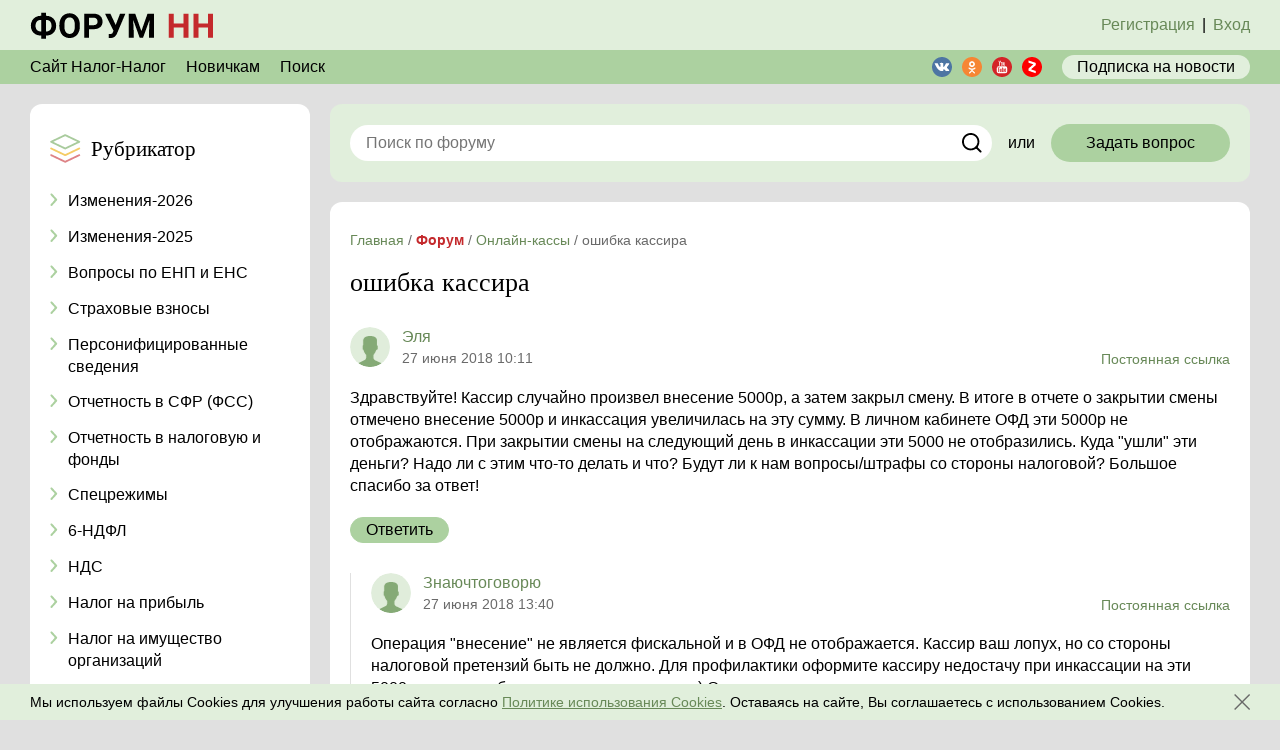

--- FILE ---
content_type: text/html; charset=UTF-8
request_url: https://nalog-nalog.ru/forum/onlajn-kassy/oshibka-kassira/
body_size: 8062
content:
<!DOCTYPE html>
<html lang="ru">
<head>
    <meta charset="utf-8">
<meta http-equiv="x-ua-compatible" content="ie=edge">
<title>ошибка кассира - Онлайн-кассы - Форум - nalog-nalog.ru</title>
<meta name="description" content="ошибка кассира">
<meta name="keywords" content="">
<link rel="canonical" href="https://nalog-nalog.ru/forum/onlajn-kassy/oshibka-kassira/"/>
<meta property="og:title" content="ошибка кассира - Онлайн-кассы" />
<meta property="og:description" content="ошибка кассира" />

<meta name="twitter:title" content="ошибка кассира - Онлайн-кассы" />
<meta name="twitter:description" content="ошибка кассира" />

<meta name="viewport" content="width=device-width, initial-scale=1, shrink-to-fit=no">
<meta name="csrf-token" content="XKugGwqIidjKBi1qY8jslS2JtKjmBMiVDJS58DhP">
<meta name="user-status" content="unauthorized">

<link href="/css/forum/app.css?id=793d0053f1ae7fdb6c6a" rel="stylesheet">
<link rel="icon" href="/favicon.ico" type="image/x-icon">
<link rel="shortcut icon" href="/favicon.ico" type="image/x-icon">
<link rel="icon" href="/favicon.svg" sizes="any" type="image/svg+xml">

<link rel="apple-touch-icon" sizes="180x180" href="/apple-touch-icon.png">
<link rel="icon" type="image/png" sizes="32x32" href="/favicon-32x32.png">
<link rel="icon" type="image/png" sizes="16x16" href="/favicon-16x16.png">
<link rel="manifest" href="/site.webmanifest">
<link rel="mask-icon" href="/safari-pinned-tab.svg" color="#acd1a0">
<meta name="msapplication-TileColor" content="#f3f3f3">
<meta name="theme-color" content="#ffffff">

</head>
<body class="body">
    <header class="header">
    <div class="top">
        <div class="center-block">
            <div class="top_wrapper">
                <div class="top_left">
                                            <a class="logo" href="https://nalog-nalog.ru/forum/"></a>
                                    </div>
                                    <!--для неавторизованного-->
                    <div class="top_right top_right_noauth">
                        <a href="/register/?redirectTo=/forum/" class="top_right_link show_register_popup">Регистрация</a><span class="top_right_span">|</span><a href="/login/?redirectTo=/forum/" class="top_right_link check_auth">Вход</a>
                    </div>
                    <!--/для неавторизованного-->
                            </div>
        </div>
    </div>
    <div class="header-main">
        <div class="center-block">
            <div class="header-main_wrapper">
                <!--desktop-->
                <div class="header-main_menu">
                    <a href="https://nalog-nalog.ru/" class="header-main_menu_item" target="_blank">Сайт Налог-Налог</a>
                    <a href="/forum/novichkam/novichkam/" class="header-main_menu_item">Новичкам</a>
                    <a href="https://nalog-nalog.ru/forum/search/" class="header-main_menu_item">Поиск</a>
                </div>
                <!--mob tab-->
                <div class="header-main_menu-mob header-main_menu-mob-js">
                    <svg class="header-main_menu-mob_svg"><use xlink:href="/images/forum/icons.svg#menu-mob"></use></svg>
                    <div class="header-main_menu-mob_submenu">
                        <a href="https://nalog-nalog.ru/" class="header-main_menu-mob_submenu_item" target="_blank"><span>Сайт Налог-Налог</span></a>
                        <a href="/forum/novichkam/novichkam/" class="header-main_menu-mob_submenu_item">Новичкам</a>
                        <a href="https://nalog-nalog.ru/forum/search/" class="header-main_menu-mob_submenu_item">Поиск</a>
                    </div>
                </div>

                <div class="header-main_right">
                    <div class=" share-block-sm ">
            <a href="https://vk.com/nalognalogru" class="share-block_item share-block-sm_item" target="_blank">
            <svg class="share-block_item_svg share-block_item_vk"><use xlink:href="/images/forum/icons.svg#vk"></use></svg>
        </a>
            <a href="https://ok.ru/nalognalogru" class="share-block_item share-block-sm_item" target="_blank">
            <svg class="share-block_item_svg share-block_item_ok"><use xlink:href="/images/forum/icons.svg#ok"></use></svg>
        </a>
            <a href="https://www.youtube.com/channel/UCPE9ZpGWcJjSs9jpC4AKpAQ" class="share-block_item share-block-sm_item" target="_blank">
            <svg class="share-block_item_svg share-block_item_yt"><use xlink:href="/images/forum/icons.svg#yt"></use></svg>
        </a>
            <a href="https://zen.yandex.ru/nalognalog" class="share-block_item share-block-sm_item" target="_blank">
            <svg class="share-block_item_svg share-block_item_yz"><use xlink:href="/images/forum/icons.svg#yz"></use></svg>
        </a>
    </div>
                    <a href="https://nalog-nalog.ru/podpiska/" class="header-main_subscribe">
                        Подписка<span class="header-main_subscribe_text">&nbspна новости</span>
                    </a>
                </div>
            </div>
        </div>
    </div>
</header>    <div class="center-block">
        
    </div>

    <div class="center-block">
        <!--мобильный рубрикатор-->
<div class="rubricator rubricator-mob wbox mobile-only rubricator-mob-js ">
    <div class="rubricator_header rubricator_header-js">
        <div class="rubricator_header_wrapper">
            <div class="rubricator_header_icon"></div>
            <div class="rubricator_header_text">
                Рубрикатор
            </div>
        </div>
        <div class="rubricator_header_icon-arr">
            <svg class="rubricator_header_svg"><use xlink:href="/images/forum/icons.svg#rubricator_arr"></use></svg>
        </div>

    </div>
    <div class="rubricator-mob_content">
        <div class="rubricator_list">

                            <a href="https://nalog-nalog.ru/forum/izmeneniya-2026/" class="rubricator_item">
                    <span class="rubricator_item_icon">
                        <svg class="rubricator_item_icon_svg"><use xlink:href="/images/forum/icons.svg#rubricator_arr"></use></svg>
                    </span>
                    <span class="rubricator_item_text">
                        Изменения-2026
                    </span>
                </a>
                            <a href="https://nalog-nalog.ru/forum/izmeneniya-2025/" class="rubricator_item">
                    <span class="rubricator_item_icon">
                        <svg class="rubricator_item_icon_svg"><use xlink:href="/images/forum/icons.svg#rubricator_arr"></use></svg>
                    </span>
                    <span class="rubricator_item_text">
                        Изменения-2025
                    </span>
                </a>
                            <a href="https://nalog-nalog.ru/forum/usn/" class="rubricator_item">
                    <span class="rubricator_item_icon">
                        <svg class="rubricator_item_icon_svg"><use xlink:href="/images/forum/icons.svg#rubricator_arr"></use></svg>
                    </span>
                    <span class="rubricator_item_text">
                        Вопросы по ЕНП и ЕНС
                    </span>
                </a>
                            <a href="https://nalog-nalog.ru/forum/strahovye-vznosy/" class="rubricator_item">
                    <span class="rubricator_item_icon">
                        <svg class="rubricator_item_icon_svg"><use xlink:href="/images/forum/icons.svg#rubricator_arr"></use></svg>
                    </span>
                    <span class="rubricator_item_text">
                        Страховые взносы
                    </span>
                </a>
                            <a href="https://nalog-nalog.ru/forum/forma-szv-m/" class="rubricator_item">
                    <span class="rubricator_item_icon">
                        <svg class="rubricator_item_icon_svg"><use xlink:href="/images/forum/icons.svg#rubricator_arr"></use></svg>
                    </span>
                    <span class="rubricator_item_text">
                        Персонифицированные сведения
                    </span>
                </a>
                            <a href="https://nalog-nalog.ru/forum/otchetnost-v-fss/" class="rubricator_item">
                    <span class="rubricator_item_icon">
                        <svg class="rubricator_item_icon_svg"><use xlink:href="/images/forum/icons.svg#rubricator_arr"></use></svg>
                    </span>
                    <span class="rubricator_item_text">
                        Отчетность в СФР (ФСС)
                    </span>
                </a>
                            <a href="https://nalog-nalog.ru/forum/obyazatelnaya-periodicheskaya-otchetnost/" class="rubricator_item">
                    <span class="rubricator_item_icon">
                        <svg class="rubricator_item_icon_svg"><use xlink:href="/images/forum/icons.svg#rubricator_arr"></use></svg>
                    </span>
                    <span class="rubricator_item_text">
                        Отчетность в налоговую и фонды
                    </span>
                </a>
                            <a href="https://nalog-nalog.ru/forum/envd/" class="rubricator_item">
                    <span class="rubricator_item_icon">
                        <svg class="rubricator_item_icon_svg"><use xlink:href="/images/forum/icons.svg#rubricator_arr"></use></svg>
                    </span>
                    <span class="rubricator_item_text">
                        Спецрежимы
                    </span>
                </a>
                            <a href="https://nalog-nalog.ru/forum/6-ndfl/" class="rubricator_item">
                    <span class="rubricator_item_icon">
                        <svg class="rubricator_item_icon_svg"><use xlink:href="/images/forum/icons.svg#rubricator_arr"></use></svg>
                    </span>
                    <span class="rubricator_item_text">
                        6-НДФЛ
                    </span>
                </a>
                            <a href="https://nalog-nalog.ru/forum/nds/" class="rubricator_item">
                    <span class="rubricator_item_icon">
                        <svg class="rubricator_item_icon_svg"><use xlink:href="/images/forum/icons.svg#rubricator_arr"></use></svg>
                    </span>
                    <span class="rubricator_item_text">
                        НДС
                    </span>
                </a>
                            <a href="https://nalog-nalog.ru/forum/nalog-na-pribyl/" class="rubricator_item">
                    <span class="rubricator_item_icon">
                        <svg class="rubricator_item_icon_svg"><use xlink:href="/images/forum/icons.svg#rubricator_arr"></use></svg>
                    </span>
                    <span class="rubricator_item_text">
                        Налог на прибыль
                    </span>
                </a>
                            <a href="https://nalog-nalog.ru/forum/nalog-na-imuwestvo-organizacij/" class="rubricator_item">
                    <span class="rubricator_item_icon">
                        <svg class="rubricator_item_icon_svg"><use xlink:href="/images/forum/icons.svg#rubricator_arr"></use></svg>
                    </span>
                    <span class="rubricator_item_text">
                        Налог на имущество организаций
                    </span>
                </a>
                            <a href="https://nalog-nalog.ru/forum/3-ndfl/" class="rubricator_item">
                    <span class="rubricator_item_icon">
                        <svg class="rubricator_item_icon_svg"><use xlink:href="/images/forum/icons.svg#rubricator_arr"></use></svg>
                    </span>
                    <span class="rubricator_item_text">
                        3-НДФЛ
                    </span>
                </a>
                            <a href="https://nalog-nalog.ru/forum/2-ndfl/" class="rubricator_item">
                    <span class="rubricator_item_icon">
                        <svg class="rubricator_item_icon_svg"><use xlink:href="/images/forum/icons.svg#rubricator_arr"></use></svg>
                    </span>
                    <span class="rubricator_item_text">
                        2-НДФЛ
                    </span>
                </a>
                            <a href="https://nalog-nalog.ru/forum/drugie-voprosy-po-uchetu-i-nalogam/" class="rubricator_item">
                    <span class="rubricator_item_icon">
                        <svg class="rubricator_item_icon_svg"><use xlink:href="/images/forum/icons.svg#rubricator_arr"></use></svg>
                    </span>
                    <span class="rubricator_item_text">
                        Другие вопросы по учету и налогам
                    </span>
                </a>
                            <a href="https://nalog-nalog.ru/forum/nalogovye-proverki/" class="rubricator_item">
                    <span class="rubricator_item_icon">
                        <svg class="rubricator_item_icon_svg"><use xlink:href="/images/forum/icons.svg#rubricator_arr"></use></svg>
                    </span>
                    <span class="rubricator_item_text">
                        Налоговые проверки 
                    </span>
                </a>
                            <a href="https://nalog-nalog.ru/forum/otchety-v-statistiku/" class="rubricator_item">
                    <span class="rubricator_item_icon">
                        <svg class="rubricator_item_icon_svg"><use xlink:href="/images/forum/icons.svg#rubricator_arr"></use></svg>
                    </span>
                    <span class="rubricator_item_text">
                        Отчеты в статистику
                    </span>
                </a>
                            <a href="https://nalog-nalog.ru/forum/onlajn-kassy/" class="rubricator_item active">
                    <span class="rubricator_item_icon">
                        <svg class="rubricator_item_icon_svg"><use xlink:href="/images/forum/icons.svg#rubricator_arr"></use></svg>
                    </span>
                    <span class="rubricator_item_text">
                        Онлайн-кассы
                    </span>
                </a>
                            <a href="https://nalog-nalog.ru/forum/otpusk/" class="rubricator_item">
                    <span class="rubricator_item_icon">
                        <svg class="rubricator_item_icon_svg"><use xlink:href="/images/forum/icons.svg#rubricator_arr"></use></svg>
                    </span>
                    <span class="rubricator_item_text">
                        Отпуск
                    </span>
                </a>
                            <a href="https://nalog-nalog.ru/forum/zarplata-i-kadry/" class="rubricator_item">
                    <span class="rubricator_item_icon">
                        <svg class="rubricator_item_icon_svg"><use xlink:href="/images/forum/icons.svg#rubricator_arr"></use></svg>
                    </span>
                    <span class="rubricator_item_text">
                        Зарплата и кадры
                    </span>
                </a>
                            <a href="https://nalog-nalog.ru/forum/buhuchet-dlya-chajnikov/" class="rubricator_item">
                    <span class="rubricator_item_icon">
                        <svg class="rubricator_item_icon_svg"><use xlink:href="/images/forum/icons.svg#rubricator_arr"></use></svg>
                    </span>
                    <span class="rubricator_item_text">
                        Вопросы бухучета
                    </span>
                </a>
                            <a href="https://nalog-nalog.ru/forum/buhgalterskoe-po/" class="rubricator_item">
                    <span class="rubricator_item_icon">
                        <svg class="rubricator_item_icon_svg"><use xlink:href="/images/forum/icons.svg#rubricator_arr"></use></svg>
                    </span>
                    <span class="rubricator_item_text">
                        Бухгалтерское ПО
                    </span>
                </a>
                            <a href="https://nalog-nalog.ru/forum/dlya-ip/" class="rubricator_item">
                    <span class="rubricator_item_icon">
                        <svg class="rubricator_item_icon_svg"><use xlink:href="/images/forum/icons.svg#rubricator_arr"></use></svg>
                    </span>
                    <span class="rubricator_item_text">
                        Для ИП
                    </span>
                </a>
                            <a href="https://nalog-nalog.ru/forum/dlya-fizicheskih-lic/" class="rubricator_item">
                    <span class="rubricator_item_icon">
                        <svg class="rubricator_item_icon_svg"><use xlink:href="/images/forum/icons.svg#rubricator_arr"></use></svg>
                    </span>
                    <span class="rubricator_item_text">
                        Для физических лиц
                    </span>
                </a>
                            <a href="https://nalog-nalog.ru/forum/yuridicheskie-voprosy/" class="rubricator_item">
                    <span class="rubricator_item_icon">
                        <svg class="rubricator_item_icon_svg"><use xlink:href="/images/forum/icons.svg#rubricator_arr"></use></svg>
                    </span>
                    <span class="rubricator_item_text">
                        Юридические вопросы
                    </span>
                </a>
                            <a href="https://nalog-nalog.ru/forum/v-svobodnuyu-minutku/" class="rubricator_item">
                    <span class="rubricator_item_icon">
                        <svg class="rubricator_item_icon_svg"><use xlink:href="/images/forum/icons.svg#rubricator_arr"></use></svg>
                    </span>
                    <span class="rubricator_item_text">
                        В свободную минутку
                    </span>
                </a>
                            <a href="https://nalog-nalog.ru/forum/chastnye-ob-yavleniya/" class="rubricator_item">
                    <span class="rubricator_item_icon">
                        <svg class="rubricator_item_icon_svg"><use xlink:href="/images/forum/icons.svg#rubricator_arr"></use></svg>
                    </span>
                    <span class="rubricator_item_text">
                        Частные объявления
                    </span>
                </a>
                    </div>
        <a href="#" class="button rubricator-mob-button-js">
            Свернуть список рубрик
        </a>
    </div>
</div>
        <div class="main">
            <aside class="left">
                <div class="rubricator wbox desktop-only tablet-only">
    <div class="rubricator_header">
        <div class="rubricator_header_icon"></div>
        <div class="rubricator_header_text">
            Рубрикатор
        </div>
    </div>
    <div class="rubricator_list rubricator_list_desk rubricator_list-js open">
                    <a href="https://nalog-nalog.ru/forum/izmeneniya-2026/" class="rubricator_item">
                <span class="rubricator_item_icon">
                    <svg class="rubricator_item_icon_svg"><use xlink:href="/images/forum/icons.svg#rubricator_arr"></use></svg>
                </span>
                <span class="rubricator_item_text">
                    Изменения-2026
                </span>
            </a>
                    <a href="https://nalog-nalog.ru/forum/izmeneniya-2025/" class="rubricator_item">
                <span class="rubricator_item_icon">
                    <svg class="rubricator_item_icon_svg"><use xlink:href="/images/forum/icons.svg#rubricator_arr"></use></svg>
                </span>
                <span class="rubricator_item_text">
                    Изменения-2025
                </span>
            </a>
                    <a href="https://nalog-nalog.ru/forum/usn/" class="rubricator_item">
                <span class="rubricator_item_icon">
                    <svg class="rubricator_item_icon_svg"><use xlink:href="/images/forum/icons.svg#rubricator_arr"></use></svg>
                </span>
                <span class="rubricator_item_text">
                    Вопросы по ЕНП и ЕНС
                </span>
            </a>
                    <a href="https://nalog-nalog.ru/forum/strahovye-vznosy/" class="rubricator_item">
                <span class="rubricator_item_icon">
                    <svg class="rubricator_item_icon_svg"><use xlink:href="/images/forum/icons.svg#rubricator_arr"></use></svg>
                </span>
                <span class="rubricator_item_text">
                    Страховые взносы
                </span>
            </a>
                    <a href="https://nalog-nalog.ru/forum/forma-szv-m/" class="rubricator_item">
                <span class="rubricator_item_icon">
                    <svg class="rubricator_item_icon_svg"><use xlink:href="/images/forum/icons.svg#rubricator_arr"></use></svg>
                </span>
                <span class="rubricator_item_text">
                    Персонифицированные сведения
                </span>
            </a>
                    <a href="https://nalog-nalog.ru/forum/otchetnost-v-fss/" class="rubricator_item">
                <span class="rubricator_item_icon">
                    <svg class="rubricator_item_icon_svg"><use xlink:href="/images/forum/icons.svg#rubricator_arr"></use></svg>
                </span>
                <span class="rubricator_item_text">
                    Отчетность в СФР (ФСС)
                </span>
            </a>
                    <a href="https://nalog-nalog.ru/forum/obyazatelnaya-periodicheskaya-otchetnost/" class="rubricator_item">
                <span class="rubricator_item_icon">
                    <svg class="rubricator_item_icon_svg"><use xlink:href="/images/forum/icons.svg#rubricator_arr"></use></svg>
                </span>
                <span class="rubricator_item_text">
                    Отчетность в налоговую и фонды
                </span>
            </a>
                    <a href="https://nalog-nalog.ru/forum/envd/" class="rubricator_item">
                <span class="rubricator_item_icon">
                    <svg class="rubricator_item_icon_svg"><use xlink:href="/images/forum/icons.svg#rubricator_arr"></use></svg>
                </span>
                <span class="rubricator_item_text">
                    Спецрежимы
                </span>
            </a>
                    <a href="https://nalog-nalog.ru/forum/6-ndfl/" class="rubricator_item">
                <span class="rubricator_item_icon">
                    <svg class="rubricator_item_icon_svg"><use xlink:href="/images/forum/icons.svg#rubricator_arr"></use></svg>
                </span>
                <span class="rubricator_item_text">
                    6-НДФЛ
                </span>
            </a>
                    <a href="https://nalog-nalog.ru/forum/nds/" class="rubricator_item">
                <span class="rubricator_item_icon">
                    <svg class="rubricator_item_icon_svg"><use xlink:href="/images/forum/icons.svg#rubricator_arr"></use></svg>
                </span>
                <span class="rubricator_item_text">
                    НДС
                </span>
            </a>
                    <a href="https://nalog-nalog.ru/forum/nalog-na-pribyl/" class="rubricator_item">
                <span class="rubricator_item_icon">
                    <svg class="rubricator_item_icon_svg"><use xlink:href="/images/forum/icons.svg#rubricator_arr"></use></svg>
                </span>
                <span class="rubricator_item_text">
                    Налог на прибыль
                </span>
            </a>
                    <a href="https://nalog-nalog.ru/forum/nalog-na-imuwestvo-organizacij/" class="rubricator_item">
                <span class="rubricator_item_icon">
                    <svg class="rubricator_item_icon_svg"><use xlink:href="/images/forum/icons.svg#rubricator_arr"></use></svg>
                </span>
                <span class="rubricator_item_text">
                    Налог на имущество организаций
                </span>
            </a>
                    <a href="https://nalog-nalog.ru/forum/3-ndfl/" class="rubricator_item">
                <span class="rubricator_item_icon">
                    <svg class="rubricator_item_icon_svg"><use xlink:href="/images/forum/icons.svg#rubricator_arr"></use></svg>
                </span>
                <span class="rubricator_item_text">
                    3-НДФЛ
                </span>
            </a>
                    <a href="https://nalog-nalog.ru/forum/2-ndfl/" class="rubricator_item">
                <span class="rubricator_item_icon">
                    <svg class="rubricator_item_icon_svg"><use xlink:href="/images/forum/icons.svg#rubricator_arr"></use></svg>
                </span>
                <span class="rubricator_item_text">
                    2-НДФЛ
                </span>
            </a>
                    <a href="https://nalog-nalog.ru/forum/drugie-voprosy-po-uchetu-i-nalogam/" class="rubricator_item">
                <span class="rubricator_item_icon">
                    <svg class="rubricator_item_icon_svg"><use xlink:href="/images/forum/icons.svg#rubricator_arr"></use></svg>
                </span>
                <span class="rubricator_item_text">
                    Другие вопросы по учету и налогам
                </span>
            </a>
                    <a href="https://nalog-nalog.ru/forum/nalogovye-proverki/" class="rubricator_item">
                <span class="rubricator_item_icon">
                    <svg class="rubricator_item_icon_svg"><use xlink:href="/images/forum/icons.svg#rubricator_arr"></use></svg>
                </span>
                <span class="rubricator_item_text">
                    Налоговые проверки 
                </span>
            </a>
                    <a href="https://nalog-nalog.ru/forum/otchety-v-statistiku/" class="rubricator_item">
                <span class="rubricator_item_icon">
                    <svg class="rubricator_item_icon_svg"><use xlink:href="/images/forum/icons.svg#rubricator_arr"></use></svg>
                </span>
                <span class="rubricator_item_text">
                    Отчеты в статистику
                </span>
            </a>
                    <a href="https://nalog-nalog.ru/forum/onlajn-kassy/" class="rubricator_item active">
                <span class="rubricator_item_icon">
                    <svg class="rubricator_item_icon_svg"><use xlink:href="/images/forum/icons.svg#rubricator_arr"></use></svg>
                </span>
                <span class="rubricator_item_text">
                    Онлайн-кассы
                </span>
            </a>
                    <a href="https://nalog-nalog.ru/forum/otpusk/" class="rubricator_item">
                <span class="rubricator_item_icon">
                    <svg class="rubricator_item_icon_svg"><use xlink:href="/images/forum/icons.svg#rubricator_arr"></use></svg>
                </span>
                <span class="rubricator_item_text">
                    Отпуск
                </span>
            </a>
                    <a href="https://nalog-nalog.ru/forum/zarplata-i-kadry/" class="rubricator_item">
                <span class="rubricator_item_icon">
                    <svg class="rubricator_item_icon_svg"><use xlink:href="/images/forum/icons.svg#rubricator_arr"></use></svg>
                </span>
                <span class="rubricator_item_text">
                    Зарплата и кадры
                </span>
            </a>
                    <a href="https://nalog-nalog.ru/forum/buhuchet-dlya-chajnikov/" class="rubricator_item">
                <span class="rubricator_item_icon">
                    <svg class="rubricator_item_icon_svg"><use xlink:href="/images/forum/icons.svg#rubricator_arr"></use></svg>
                </span>
                <span class="rubricator_item_text">
                    Вопросы бухучета
                </span>
            </a>
                    <a href="https://nalog-nalog.ru/forum/buhgalterskoe-po/" class="rubricator_item">
                <span class="rubricator_item_icon">
                    <svg class="rubricator_item_icon_svg"><use xlink:href="/images/forum/icons.svg#rubricator_arr"></use></svg>
                </span>
                <span class="rubricator_item_text">
                    Бухгалтерское ПО
                </span>
            </a>
                    <a href="https://nalog-nalog.ru/forum/dlya-ip/" class="rubricator_item">
                <span class="rubricator_item_icon">
                    <svg class="rubricator_item_icon_svg"><use xlink:href="/images/forum/icons.svg#rubricator_arr"></use></svg>
                </span>
                <span class="rubricator_item_text">
                    Для ИП
                </span>
            </a>
                    <a href="https://nalog-nalog.ru/forum/dlya-fizicheskih-lic/" class="rubricator_item">
                <span class="rubricator_item_icon">
                    <svg class="rubricator_item_icon_svg"><use xlink:href="/images/forum/icons.svg#rubricator_arr"></use></svg>
                </span>
                <span class="rubricator_item_text">
                    Для физических лиц
                </span>
            </a>
                    <a href="https://nalog-nalog.ru/forum/yuridicheskie-voprosy/" class="rubricator_item">
                <span class="rubricator_item_icon">
                    <svg class="rubricator_item_icon_svg"><use xlink:href="/images/forum/icons.svg#rubricator_arr"></use></svg>
                </span>
                <span class="rubricator_item_text">
                    Юридические вопросы
                </span>
            </a>
                    <a href="https://nalog-nalog.ru/forum/v-svobodnuyu-minutku/" class="rubricator_item">
                <span class="rubricator_item_icon">
                    <svg class="rubricator_item_icon_svg"><use xlink:href="/images/forum/icons.svg#rubricator_arr"></use></svg>
                </span>
                <span class="rubricator_item_text">
                    В свободную минутку
                </span>
            </a>
                    <a href="https://nalog-nalog.ru/forum/chastnye-ob-yavleniya/" class="rubricator_item">
                <span class="rubricator_item_icon">
                    <svg class="rubricator_item_icon_svg"><use xlink:href="/images/forum/icons.svg#rubricator_arr"></use></svg>
                </span>
                <span class="rubricator_item_text">
                    Частные объявления
                </span>
            </a>
            </div>
    <a href="#" class="button rubricator_bottom-button rubricator_list_button-js">
        Свернуть список рубрик
    </a>
</div>
                                    
                            </aside>
            <div class="main-content">
                                                    <!--search-->
<div class="search-long ">
    <form class="search-long_form" action="https://nalog-nalog.ru/forum/search/">
        <input type="text" class="input input_white search-long_input" placeholder="Поиск по форуму" name="search_string">
        <a class="search_button send_form_button" href="#">
            <svg class="search_svg"><use xlink:href="/images/forum/icons.svg#search2"></use></svg>
        </a>
    </form>
    <div class="search-long_text">
        или
    </div>
    <a href="https://nalog-nalog.ru/forum/topics/create/" class="button search-long_button check_auth">
        Задать вопрос
    </a>
</div>

    <div class="wbox">
        <ul class="breadcrumbs" itemscope="itemscope" itemtype="http://schema.org/BreadcrumbList">
                                    <li itemprop="itemListElement" itemscope itemtype="https://schema.org/ListItem">
                    <a href="https://nalog-nalog.ru/" class="breadcrumbs_link" itemprop="item"><span itemprop="name">Главная</span></a> /
                    <meta itemprop="position" content="1" />
                </li>
                                                <li itemprop="itemListElement" itemscope itemtype="https://schema.org/ListItem">
                    <a href="https://nalog-nalog.ru/forum/" class="breadcrumbs_link breadcrumbs_link_forum" itemprop="item"><span itemprop="name">Форум</span></a> /
                    <meta itemprop="position" content="2" />
                </li>
                                                <li itemprop="itemListElement" itemscope itemtype="https://schema.org/ListItem">
                    <a href="https://nalog-nalog.ru/forum/onlajn-kassy/" class="breadcrumbs_link" itemprop="item"><span itemprop="name">Онлайн-кассы</span></a> /
                    <meta itemprop="position" content="3" />
                </li>
                                                <li>
                    <span>
                        <span>ошибка кассира</span>
                    </span>
                </li>
                        </ul>

        <h1 class="question_pageHeader">ошибка кассира</h1>
        <div class="question">
                                        <div class="question-list">
   <div class="question-list_wrapper">
                  <div class="question-list_item">
    <div class="question-list_item_top">
        <div class="question-list_item_top_left">
            <span class="m-user" id="answer-4956">
               <span class="m-user_avatar_block">
                   <span class="m-user_avatar">
                   </span>
               </span>
                <span class="m-user_descr">
                                           <span class="m-user_name">
                           Эля
                       </span>
                                       <span class="m-user_info">
                                              <span class="m-user_date">
                           27 июня 2018 10:11
                       </span>
                   </span>
               </span>
            </span>
        </div>
        <a href="https://nalog-nalog.ru/forum/answers/4956/" class="question-list_item_link">Постоянная ссылка</a>
        <a href="https://nalog-nalog.ru/forum/answers/4956/" class="question-list_item_link_mob">#</a>
    </div>
    <div class="question-list_item_content">
        <div class="question-list_item_text text-content">
            Здравствуйте! Кассир случайно произвел внесение 5000р, а затем закрыл смену. В итоге в отчете о закрытии смены  отмечено внесение 5000р и инкассация увеличилась на эту сумму. В личном кабинете ОФД эти 5000р не отображаются.   При закрытии смены на следующий день в инкассации эти 5000 не отобразились. Куда "ушли" эти деньги? Надо ли с этим что-то делать и что? Будут ли к нам вопросы/штрафы со стороны налоговой? Большое спасибо за ответ!
        </div>
                <div class="question-list_item_bottom">
            <div class="question-list_item_bottom_left">
                <a href="#" class="sm-button" data-answer-id="4956" data-answer-action="reply">
                    Ответить
                </a>
            </div>
            
        </div>
        <div class="question-list_item_answer">
                            <div class="question-list_item">
    <div class="question-list_item_top">
        <div class="question-list_item_top_left">
            <span class="m-user" id="answer-22218">
               <span class="m-user_avatar_block">
                   <span class="m-user_avatar">
                   </span>
               </span>
                <span class="m-user_descr">
                                           <span class="m-user_name">
                           Знаючтоговорю
                       </span>
                                       <span class="m-user_info">
                                              <span class="m-user_date">
                           27 июня 2018 13:40
                       </span>
                   </span>
               </span>
            </span>
        </div>
        <a href="https://nalog-nalog.ru/forum/answers/4956/#answer-22218" class="question-list_item_link">Постоянная ссылка</a>
        <a href="https://nalog-nalog.ru/forum/answers/4956/#answer-22218" class="question-list_item_link_mob">#</a>
    </div>
    <div class="question-list_item_content">
        <div class="question-list_item_text text-content">
            Операция "внесение" не является фискальной и в ОФД не отображается. Кассир ваш лопух, но со стороны налоговой претензий быть не должно. Для профилактики оформите кассиру недостачу при инкассации на эти 5000, возьмите объяснительную и взыщите ) Очень хорошо тренирует внимание кассиров.
        </div>
                <div class="question-list_item_bottom">
            <div class="question-list_item_bottom_left">
                <a href="#" class="sm-button" data-answer-id="22218" data-answer-action="reply">
                    Ответить
                </a>
            </div>
            
        </div>
        <div class="question-list_item_answer">
                    </div>
    </div>
</div>                    </div>
    </div>
</div>                  <div class="question-list_item">
    <div class="question-list_item_top">
        <div class="question-list_item_top_left">
            <span class="m-user" id="answer-4961">
               <span class="m-user_avatar_block">
                   <span class="m-user_avatar">
                   </span>
               </span>
                <span class="m-user_descr">
                                           <span class="m-user_name">
                           miairin
                       </span>
                                       <span class="m-user_info">
                                              <span class="m-user_date">
                           27 июня 2018 14:32
                       </span>
                   </span>
               </span>
            </span>
        </div>
        <a href="https://nalog-nalog.ru/forum/answers/4961/" class="question-list_item_link">Постоянная ссылка</a>
        <a href="https://nalog-nalog.ru/forum/answers/4961/" class="question-list_item_link_mob">#</a>
    </div>
    <div class="question-list_item_content">
        <div class="question-list_item_text text-content">
            Добрый день. У нас возникла следующая проблема. Отгружен товар покупателю 13 июня. Покупатель частично оплатил 22 июня наличными, на что бухгалтер пробил чек на онлайн-кассе. 27 июня обнаружили, что в чеке ошибочно не выделен НДС. Общая сумма чека верная, мы находимся на ОСН (опт, не розница). Подскажите, пожалуйста, как исправить сложившуюся ситуацию?
        </div>
                <div class="question-list_item_bottom">
            <div class="question-list_item_bottom_left">
                <a href="#" class="sm-button" data-answer-id="4961" data-answer-action="reply">
                    Ответить
                </a>
            </div>
            
        </div>
        <div class="question-list_item_answer">
                            <div class="question-list_item">
    <div class="question-list_item_top">
        <div class="question-list_item_top_left">
            <span class="m-user" id="answer-22256">
               <span class="m-user_avatar_block">
                   <span class="m-user_avatar">
                   </span>
               </span>
                <span class="m-user_descr">
                                           <span class="m-user_name">
                           Просто_бухгалтер
                       </span>
                                       <span class="m-user_info">
                                              <span class="m-user_date">
                           27 июня 2018 23:21
                       </span>
                   </span>
               </span>
            </span>
        </div>
        <a href="https://nalog-nalog.ru/forum/answers/4961/#answer-22256" class="question-list_item_link">Постоянная ссылка</a>
        <a href="https://nalog-nalog.ru/forum/answers/4961/#answer-22256" class="question-list_item_link_mob">#</a>
    </div>
    <div class="question-list_item_content">
        <div class="question-list_item_text text-content">
            Мои предположения, что следует пробить чек коррекции с выделенным НДС по ставкам, которые у Вас применяются.
        </div>
                <div class="question-list_item_bottom">
            <div class="question-list_item_bottom_left">
                <a href="#" class="sm-button" data-answer-id="22256" data-answer-action="reply">
                    Ответить
                </a>
            </div>
            
        </div>
        <div class="question-list_item_answer">
                    </div>
    </div>
</div>                    </div>
    </div>
</div>                  <div class="question-list_item">
    <div class="question-list_item_top">
        <div class="question-list_item_top_left">
            <span class="m-user" id="answer-4973">
               <span class="m-user_avatar_block">
                   <span class="m-user_avatar">
                   </span>
               </span>
                <span class="m-user_descr">
                                           <span class="m-user_name">
                           Просто_бухгалтер
                       </span>
                                       <span class="m-user_info">
                                              <span class="m-user_date">
                           27 июня 2018 23:26
                       </span>
                   </span>
               </span>
            </span>
        </div>
        <a href="https://nalog-nalog.ru/forum/answers/4973/" class="question-list_item_link">Постоянная ссылка</a>
        <a href="https://nalog-nalog.ru/forum/answers/4973/" class="question-list_item_link_mob">#</a>
    </div>
    <div class="question-list_item_content">
        <div class="question-list_item_text text-content">
            Да, добавлю:<br>
Чек коррекции создается строго на основании какого-либо поясняющего документа (служебной записки по факту недостачи, объяснительной и т.д.). Так как чек коррекции – это фискальный документ и к тому же бланк строгой отчетности, он обязательно будет передан в налоговую инспекцию, которая в свою очередь может запросить пояснения по факту создания корректировки.  Соответственно, Вам стоит хранить все документы на основании которых создаются подобные чеки. <br>
Важно! Для того, чтобы избежать штрафа, Вам необходимо сообщить в налоговую службу о проведении корректировки до того, как налоговая узнает об этом из других источников.
        </div>
                <div class="question-list_item_bottom">
            <div class="question-list_item_bottom_left">
                <a href="#" class="sm-button" data-answer-id="4973" data-answer-action="reply">
                    Ответить
                </a>
            </div>
            
        </div>
        <div class="question-list_item_answer">
                            <div class="question-list_item">
    <div class="question-list_item_top">
        <div class="question-list_item_top_left">
            <span class="m-user" id="answer-22265">
               <span class="m-user_avatar_block">
                   <span class="m-user_avatar">
                   </span>
               </span>
                <span class="m-user_descr">
                                           <span class="m-user_name">
                           miairin
                       </span>
                                       <span class="m-user_info">
                                              <span class="m-user_date">
                           28 июня 2018 09:26
                       </span>
                   </span>
               </span>
            </span>
        </div>
        <a href="https://nalog-nalog.ru/forum/answers/4973/#answer-22265" class="question-list_item_link">Постоянная ссылка</a>
        <a href="https://nalog-nalog.ru/forum/answers/4973/#answer-22265" class="question-list_item_link_mob">#</a>
    </div>
    <div class="question-list_item_content">
        <div class="question-list_item_text text-content">
            Чек коррекции задвоит полученную выручку, а она пробита верно, в полном объеме в первоначальном чеке
        </div>
                <div class="question-list_item_bottom">
            <div class="question-list_item_bottom_left">
                <a href="#" class="sm-button" data-answer-id="22265" data-answer-action="reply">
                    Ответить
                </a>
            </div>
            
        </div>
        <div class="question-list_item_answer">
                            <div class="question-list_item">
    <div class="question-list_item_top">
        <div class="question-list_item_top_left">
            <span class="m-user" id="answer-22284">
               <span class="m-user_avatar_block">
                   <span class="m-user_avatar">
                   </span>
               </span>
                <span class="m-user_descr">
                                           <span class="m-user_name">
                           Знаючтоговорю
                       </span>
                                       <span class="m-user_info">
                                              <span class="m-user_date">
                           28 июня 2018 15:07
                       </span>
                   </span>
               </span>
            </span>
        </div>
        <a href="https://nalog-nalog.ru/forum/answers/4973/#answer-22284" class="question-list_item_link">Постоянная ссылка</a>
        <a href="https://nalog-nalog.ru/forum/answers/4973/#answer-22284" class="question-list_item_link_mob">#</a>
    </div>
    <div class="question-list_item_content">
        <div class="question-list_item_text text-content">
            Верно мыслите. Коррекция нужна, если выручка не идет. Вам можно посоветовать сделать возврат по неправильному чеку и сразу пробить правильный с НДС.
        </div>
                <div class="question-list_item_bottom">
            <div class="question-list_item_bottom_left">
                <a href="#" class="sm-button" data-answer-id="22284" data-answer-action="reply">
                    Ответить
                </a>
            </div>
            
        </div>
        <div class="question-list_item_answer">
                            <div class="question-list_item">
    <div class="question-list_item_top">
        <div class="question-list_item_top_left">
            <span class="m-user" id="answer-22308">
               <span class="m-user_avatar_block">
                   <span class="m-user_avatar">
                   </span>
               </span>
                <span class="m-user_descr">
                                           <span class="m-user_name">
                           miairin
                       </span>
                                       <span class="m-user_info">
                                              <span class="m-user_date">
                           29 июня 2018 11:15
                       </span>
                   </span>
               </span>
            </span>
        </div>
        <a href="https://nalog-nalog.ru/forum/answers/4973/#answer-22308" class="question-list_item_link">Постоянная ссылка</a>
        <a href="https://nalog-nalog.ru/forum/answers/4973/#answer-22308" class="question-list_item_link_mob">#</a>
    </div>
    <div class="question-list_item_content">
        <div class="question-list_item_text text-content">
            Спасибо. Но возврат я должна сделать в тот день, когда будет нужная сумма в кассе?
        </div>
                <div class="question-list_item_bottom">
            <div class="question-list_item_bottom_left">
                <a href="#" class="sm-button" data-answer-id="22308" data-answer-action="reply">
                    Ответить
                </a>
            </div>
            
        </div>
        <div class="question-list_item_answer">
                    </div>
    </div>
</div>                    </div>
    </div>
</div>                    </div>
    </div>
</div>                    </div>
    </div>
</div>          </div>
</div>



<script id="answers-reply-form-template" type="text/html">
   <div class="question-list_answer-form">
      <form  action="" method="post" class="question-form" enctype="multipart/form-data">
    <input type="hidden" name="_token" value="XKugGwqIidjKBi1qY8jslS2JtKjmBMiVDJS58DhP">
    <div class="question-form_field">
        <textarea name="text" class="wysiwyg textarea question-form_field_element question-form_field_textarea" placeholder="Комментировать или задать вопрос в этой теме"></textarea>
    </div>
    <div class="question_filefield">
        <div class="question_attaches">
        </div>
        <div class="question_attaches_add">
            <div class="question_attaches_button sm-w-button fileuploader_button">Прикрепить файл</div>
            <a href="#" class="sm-button question_attaches_alert">!</a>
            <a href="#" class="sm-button question_attaches_info">?</a>
        </div>
    </div>
    <div class="checkbox question_checkbox">
        <label class="style-checkbox_label">
            <input class="style-checkbox" type="checkbox" checked="checked" name="email_answer" value="1">
            <div class="style-checkbox_decor"></div>
        </label>
        Получить e-mail уведомление об ответе
    </div>
    <div class="question-form_bottom">
        <a href="#" class="button">
            Опубликовать
        </a>
    </div>
    <input type="text" name="city" value="" class="c_main_field_data" />
</form>   </div>
</script>                    </div>

        <div class="question-list_other">
            Есть вопрос по другой теме? Можете создать <a href="https://nalog-nalog.ru/forum/topics/create/" class="question-list_other_link check_auth">Новое обсуждение</a>
        </div>
            </div>
            </div>
        </div>
    </div>

    <footer class="footer footer-js" itemscope="itemscope" itemtype="http://schema.org/WPFooter">
    <div class="footer-top">
        <div class="center-block">
            <div class="footer-top_wrapper">
                <div class="footer-top_info">
                    © 2014 - 2026. Nalog-Nalog.ru - бухгалтерские новости и статьи.
                    <div class="footer-top_info_phone">
                        +7 (495) 134-48-07
                    </div>
                </div>
                <div class="footer-top_widget-wrapper">
                    <div class="footer-top_widget">
                        <div class="share-block ">
            <a href="https://vk.com/nalognalogru" class="share-block_item" target="_blank">
            <svg class="share-block_item_svg share-block_item_vk"><use xlink:href="/images/forum/icons.svg#vk"></use></svg>
        </a>
            <a href="https://ok.ru/nalognalogru" class="share-block_item" target="_blank">
            <svg class="share-block_item_svg share-block_item_ok"><use xlink:href="/images/forum/icons.svg#ok"></use></svg>
        </a>
            <a href="https://www.youtube.com/channel/UCPE9ZpGWcJjSs9jpC4AKpAQ" class="share-block_item" target="_blank">
            <svg class="share-block_item_svg share-block_item_yt"><use xlink:href="/images/forum/icons.svg#yt"></use></svg>
        </a>
            <a href="https://zen.yandex.ru/nalognalog" class="share-block_item" target="_blank">
            <svg class="share-block_item_svg share-block_item_yz"><use xlink:href="/images/forum/icons.svg#yz"></use></svg>
        </a>
    </div>
                    </div>
                </div>
                <div class="footer-top_menu">
                    <a href="https://nalog-nalog.ru/p/o-proekte/" class="footer-top_menu_item">О проекте</a>
                    <a href="https://nalog-nalog.ru/forum/pismo-administracii/" class="footer-top_menu_item">Контакты</a>
                </div>
                <!--search-->
                <div class="header_search_block">
                    <form class="header_search_wrapper" action="https://nalog-nalog.ru/forum/search/">
                        <div class="header_search_input_wrapper">
                            <input type="text" class="header_search_input" name="search_string">
                        </div>
                        <button class="header_search_button_send">
                            <svg class="header_search_button_svg header_search_button_svg_open"><use xlink:href="/images/icons.svg?v=3#search"></use></svg>
                        </button>
                    </form>
                    <div class="header_search_button_close header_search_button_footer_close-js">
                        <svg class="header_search_button_svg header_search_button_svg"><use xlink:href="/images/icons.svg?v=3#close"></use></svg>
                    </div>
                </div>
                <div class="header_search">
                    <div class="header_search_button header_search_button_footer-js">
                        <svg class="header_search_button_svg"><use xlink:href="/images/icons.svg?v=3#search"></use></svg>
                        <div class="header_search_button_text">Поиск</div>
                    </div>
                </div>
                <!--menu-mob-->
            </div>
        </div>
    </div>
</footer>
<div class="up-button up-button_js"><svg class="icon-up"><use xlink:href="/images/forum/icons.svg#up"></use></svg></div>
    <!-- Scripts -->
<script src="/js/forum/app.js?id=c6659500fec55e155cae"></script>
<script src="/js/forum/tinymce/tinymce.min.js"></script>

    
    <div style="display: none;">
    <!--LiveInternet counter-->
    <script type="text/javascript"><!--
        document.write("<a href='//www.liveinternet.ru/click' "+
            "target=_blank><img src='//counter.yadro.ru/hit?t44.1;r"+
            escape(document.referrer)+((typeof(screen)=="undefined")?"":
                ";s"+screen.width+"*"+screen.height+"*"+(screen.colorDepth?
                    screen.colorDepth:screen.pixelDepth))+";u"+escape(document.URL)+
            ";h"+escape(document.title.substring(0,80))+";"+Math.random()+
            "' alt='' title='LiveInternet' "+
            "border='0' width='31' height='31'><\/a>")
        //--></script><!--/LiveInternet-->
    </div>

    <!-- Yandex.Metrika counter -->
    <script type="text/javascript" >
        (function(m,e,t,r,i,k,a){m[i]=m[i]||function(){(m[i].a=m[i].a||[]).push(arguments)};
            m[i].l=1*new Date();
            for (var j = 0; j < document.scripts.length; j++) {if
            (document.scripts[j].src === r) { return; }}
            k=e.createElement(t),a=e.getElementsByTagName(t)[0],k.async=1,k.src=r,a.parentNode.insertBefore(k,a)})
        (window, document, "script", "https://mc.yandex.ru/metrika/tag.js", "ym");

        ym(27442094, "init", {
            clickmap:true,
            trackLinks:true,
            accurateTrackBounce:true,
            webvisor:true
        });
    </script>
    <noscript><div><img src="https://mc.yandex.ru/watch/27442094"
                        style="position:absolute; left:-9999px;" alt="" /></div></noscript>
    <!-- /Yandex.Metrika counter -->

    

    

    <!-- Yandex.Metrika counter -->
    <script type="text/javascript"> (function (d, w, c) { (w[c] = w[c] || []).push(function() { try { w.yaCounter44415568 = new Ya.Metrika({ id:44415568, clickmap:true, trackLinks:true, accurateTrackBounce:true, webvisor:true }); } catch(e) { } }); var n = d.getElementsByTagName("script")[0], s = d.createElement("script"), f = function () { n.parentNode.insertBefore(s, n); }; s.type = "text/javascript"; s.async = true; s.src = "https://mc.yandex.ru/metrika/watch.js"; if (w.opera == "[object Opera]") { d.addEventListener("DOMContentLoaded", f, false); } else { f(); } })(document, window, "yandex_metrika_callbacks"); </script> <noscript><div><img src="https://mc.yandex.ru/watch/44415568" style="position:absolute; left:-9999px;" alt="" /></div></noscript>
    <!-- /Yandex.Metrika counter -->

    

    <!--LiveInternet counter--><script type="text/javascript">
        new Image().src = "//counter.yadro.ru/hit?r"+
            escape(document.referrer)+((typeof(screen)=="undefined")?"":
                ";s"+screen.width+"*"+screen.height+"*"+(screen.colorDepth?
                screen.colorDepth:screen.pixelDepth))+";u"+escape(document.URL)+
            ";"+Math.random();</script><!--/LiveInternet-->

</body>
</html>

--- FILE ---
content_type: image/svg+xml
request_url: https://nalog-nalog.ru/images/forum/icons.svg
body_size: 23217
content:
<svg xmlns="http://www.w3.org/2000/svg" style="display: none">
	<symbol
			viewBox="0 0 10 5"
			id="arr_bottom"
	>
		<path d="M0.635158 1.49664C0.299422 1.22717 0.279115 0.723204 0.592081 0.427592C0.851071 0.182963 1.25132 0.168339 1.52747 0.393415L4.36822 2.70876C4.73606 3.00856 5.26394 3.00856 5.63178 2.70876L8.47253 0.393416C8.74868 0.16834 9.14893 0.182963 9.40792 0.427592C9.72089 0.723205 9.70058 1.22717 9.36484 1.49664L5.62595 4.4976C5.26026 4.79111 4.73974 4.79111 4.37405 4.4976L0.635158 1.49664Z" fill="black"/>

	</symbol>
	<symbol
			viewBox="0 0 3 18"
			id="arr_top"
	>
		<path d="M12.6514 5.41801C13.0633 5.79307 13.0893 6.43248 12.7092 6.83977L12.6791 6.872C12.3035 7.2744 11.6734 7.29762 11.2692 6.92396L7.37886 3.32723C6.99563 2.97293 6.40437 2.97293 6.02114 3.32723L2.13081 6.92396C1.72664 7.29762 1.09647 7.2744 0.720899 6.872L0.690812 6.83976C0.310677 6.43248 0.336687 5.79307 0.748646 5.41801L6.02678 0.612543C6.40836 0.26513 6.99164 0.26513 7.37322 0.612543L12.6514 5.41801Z" />
	</symbol>
	<symbol
			viewBox="0 0 8 14"
			id="rubricator_arr"
	>
		<path d="M2.1816 12.6514C1.80654 13.0633 1.16713 13.0893 0.759844 12.7092L0.727609 12.6791C0.325207 12.3035 0.301985 11.6734 0.675654 11.2692L4.27238 7.37886C4.62668 6.99563 4.62668 6.40437 4.27238 6.02114L0.675654 2.13081C0.301985 1.72664 0.325206 1.09647 0.727608 0.720899L0.759845 0.690812C1.16713 0.310677 1.80654 0.336687 2.1816 0.748646L6.98707 6.02678C7.33448 6.40836 7.33448 6.99164 6.98707 7.37322L2.1816 12.6514Z"/>
	</symbol>
	<symbol
			viewBox="0 0 40 40"
			id="fb"
	>
		<path fill-rule="evenodd" clip-rule="evenodd" d="M20,0C8.954,0,0,8.954,0,20s8.954,20,20,20
	c11.045,0,20-8.954,20-20S31.045,0,20,0z M26.002,22.043H22.18v10.962h-5.329V21.956h-3.385v-4.967h3.46v-4.113
	c0,0,0.158-5.18,4.595-5.22h4.938v4.877h-3.061c0,0-1.296,0-1.296,1.457v3.085h4.432L26.002,22.043z"/>
	</symbol>
	<symbol
			viewBox="0 0 40 40"
			id="vk"
	>
		<path fill-rule="evenodd" clip-rule="evenodd" d="M20,0C8.954,0,0,8.954,0,20s8.954,20,20,20
	c11.045,0,20-8.954,20-20S31.045,0,20,0z M33.174,28.201l-3.872,0.055c0,0-0.832,0.164-1.928-0.588
	c-1.447-0.994-2.813-3.579-3.878-3.241c-1.079,0.342-1.046,2.668-1.046,2.668s0.009,0.496-0.237,0.761
	c-0.268,0.288-0.791,0.346-0.791,0.346h-1.733c0,0-3.823,0.23-7.191-3.276c-3.673-3.824-6.916-11.413-6.916-11.413
	s-0.188-0.497,0.016-0.738c0.229-0.271,0.851-0.288,0.851-0.288l4.143-0.027c0,0,0.391,0.065,0.67,0.271
	c0.23,0.169,0.359,0.485,0.359,0.485s0.67,1.694,1.557,3.226c1.73,2.991,2.537,3.645,3.124,3.325c0.856-0.467,0.6-4.228,0.6-4.228
	s0.016-1.365-0.431-1.973c-0.347-0.471-0.999-0.608-1.287-0.647c-0.233-0.031,0.149-0.572,0.646-0.815
	c0.746-0.365,2.062-0.385,3.618-0.37c1.212,0.012,1.561,0.088,2.034,0.203c1.429,0.344,0.944,1.676,0.944,4.871
	c0,1.023-0.185,2.462,0.554,2.939c0.317,0.205,1.094,0.03,3.035-3.266c0.92-1.562,1.61-3.399,1.61-3.399s0.15-0.328,0.385-0.467
	c0.239-0.144,0.562-0.1,0.562-0.1l4.359-0.027c0,0,1.311-0.156,1.522,0.435c0.223,0.621-0.489,2.07-2.271,4.444
	c-2.925,3.898-3.25,3.534-0.822,5.788c2.319,2.152,2.801,3.201,2.879,3.33C35.199,28.076,33.174,28.201,33.174,28.201z"/>
	</symbol>
	<symbol
			viewBox="0 0 40 40"
			id="ok"
	>
		<path fill-rule="evenodd" clip-rule="evenodd" d="M17.386,14.264c0-1.448,1.172-2.62,2.614-2.62
	c1.441,0,2.613,1.172,2.613,2.62c0,1.443-1.171,2.611-2.613,2.611C18.556,16.875,17.386,15.708,17.386,14.264z M40,20
	c0,11.046-8.955,20-20,20C8.954,40,0,31.046,0,20C0,8.955,8.954,0,20,0C31.045,0,40,8.955,40,20z M14.138,14.264
	c0,3.237,2.625,5.862,5.862,5.862c3.233,0,5.861-2.625,5.861-5.862c0-3.242-2.628-5.867-5.861-5.867
	C16.763,8.397,14.138,11.022,14.138,14.264z M26.982,21.664c-0.378-0.797-1.29-0.938-2.206-0.188
	c-1.82,1.485-4.653,1.503-4.778,1.503c-0.12,0-2.953-0.017-4.775-1.503c-0.912-0.746-1.829-0.605-2.208,0.188
	c-0.256,0.531-0.26,0.918-0.014,1.292c0.257,0.393,0.771,0.777,1.571,1.31c1.271,0.848,3.019,1.181,4.262,1.311
	c0.11,0.011,0.199,0.08,0.237,0.185c0.038,0.104,0.015,0.212-0.062,0.292l-4.698,4.875c-0.455,0.473-0.454,1.245,0.001,1.72
	l0.169,0.179c0.215,0.221,0.512,0.347,0.813,0.347c0.308,0,0.597-0.124,0.816-0.35l3.701-3.84c0.106-0.111,0.299-0.111,0.407,0
	c1.405,1.456,2.759,2.861,3.7,3.84c0.436,0.45,1.194,0.449,1.63-0.001l0.17-0.177c0.458-0.474,0.458-1.245,0-1.719l-4.702-4.874
	c-0.076-0.079-0.099-0.189-0.061-0.294s0.126-0.174,0.235-0.185c1.236-0.134,2.975-0.469,4.234-1.309
	c0.798-0.531,1.312-0.915,1.571-1.31C27.246,22.578,27.241,22.203,26.982,21.664z"/>
	</symbol>
	<symbol
			viewBox="0 0 40 40"
			id="yt"
	>
		<path fill-rule="evenodd" clip-rule="evenodd" d="M17.711,23.385h1.434v6.538l-1.151-0.001l0.003-0.848
	c-0.31,0.664-1.545,1.198-2.189,0.733c-0.348-0.248-0.334-0.684-0.369-1.057c-0.019-0.211-0.004-0.677-0.005-1.3l-0.005-4.066h1.426
	l0.006,4.132c0.001,0.564-0.029,0.893,0.005,1.002c0.204,0.622,0.728,0.283,0.845-0.035c0.038-0.104,0.002-0.401,0.002-0.995V23.385
	z M15.709,21.102l-4.583-0.008v1.119l1.431,0.005v7.707h1.434V22.24h1.719V21.102z M19.748,16.134c0.349,0,0.634-0.313,0.634-0.698
	v-3.618c0-0.385-0.285-0.699-0.634-0.699s-0.636,0.314-0.636,0.699v3.618C19.112,15.82,19.399,16.134,19.748,16.134z M23.728,24.668
	l0.003,3.416c0.002,1.656-0.943,2.602-2.449,1.221l-0.107,0.545l-1.178,0.018l0.008-8.765l1.432-0.003l-0.006,2.54
	C22.753,22.586,23.727,23.366,23.728,24.668z M22.666,24.497c0-0.283-0.282-0.515-0.628-0.515c-0.344,0-0.626,0.231-0.626,0.515
	v3.835c0,0.283,0.282,0.514,0.626,0.514c0.346,0,0.628-0.23,0.628-0.514V24.497z M40,20c0,11.046-8.954,20-20,20
	C8.955,40,0,31.046,0,20C0,8.955,8.955,0,20,0C31.046,0,40,8.955,40,20z M22.538,14.837c0,0.584,0.011,0.973,0.027,1.171
	c0.019,0.196,0.064,0.384,0.138,0.566c0.073,0.18,0.188,0.326,0.346,0.436c0.152,0.107,0.35,0.162,0.586,0.162
	c0.206,0,0.39-0.056,0.549-0.171c0.159-0.114,0.293-0.286,0.402-0.515l-0.027,0.562h1.598v-6.795h-1.258v5.289
	c0,0.286-0.236,0.521-0.524,0.521c-0.286,0-0.523-0.235-0.523-0.521v-5.289h-1.312V14.837z M18.023,11.208
	c-0.107,0.367-0.162,0.876-0.162,1.529h0.001v1.798c0,0.596,0.028,1.043,0.089,1.341c0.06,0.297,0.158,0.552,0.3,0.761
	c0.14,0.209,0.336,0.367,0.589,0.471c0.252,0.105,0.56,0.156,0.924,0.156c0.326,0,0.614-0.06,0.866-0.183
	c0.25-0.121,0.456-0.31,0.616-0.564c0.161-0.256,0.266-0.53,0.314-0.825c0.049-0.295,0.074-0.758,0.074-1.388v-1.719
	c0-0.498-0.026-0.868-0.08-1.113c-0.053-0.241-0.15-0.478-0.297-0.708c-0.142-0.229-0.348-0.414-0.612-0.557
	c-0.265-0.142-0.581-0.215-0.951-0.215c-0.438,0-0.801,0.112-1.084,0.335C18.328,10.547,18.132,10.841,18.023,11.208z M12.793,7.577
	l1.895,4.477l0.003,5.208h1.508l0.001-5.211l1.781-4.464h-1.648l-0.947,3.316l-0.96-3.326H12.793z M30.309,21.837
	c0-1.75-1.518-3.183-3.373-3.183h-13.87c-1.855,0-3.373,1.432-3.373,3.183v7.296c0,1.75,1.518,3.183,3.373,3.183h13.869
	c1.856,0,3.374-1.433,3.374-3.183V21.837z M28.217,27.632c0.49,2.912-3.622,3.391-3.623,0.005V25.6c0-0.61,0.061-1.092,0.183-1.443
	c0.122-0.353,0.329-0.614,0.603-0.811c0.868-0.627,2.587-0.433,2.763,0.793c0.056,0.387,0.073,1.062,0.073,1.739v0.927h-2.462v1.578
	c0,0.321,0.266,0.582,0.589,0.582h0.21c0.322,0,0.588-0.261,0.588-0.582v-0.6c0-0.054,0.002-0.104,0.002-0.146L28.217,27.632z
	 M25.772,25.672h1.359l0.016-0.788c0-0.351-0.289-0.638-0.642-0.638H26.42c-0.353,0-0.641,0.287-0.641,0.638L25.772,25.672z"/>
	</symbol>
	<symbol
			viewBox="0 0 40 40"
			id="yz"
	>
		<path d="M20 0C8.95 0 0 8.95 0 20s8.95 20 20 20 20-8.95 20-20S31.05 0 20 0zM27.51 16.29c0 0-0.01 0-0.01 0 0 0 0 0.01 0 0.01 -1.46 1.31-2.93 2.62-4.45 3.86 -0.36 0.29-0.69 0.61-1.03 0.93 -0.25 0.23-0.5 0.47-0.75 0.69 -0.49 0.43-0.99 0.86-1.48 1.29s-0.99 0.86-1.48 1.29c-0.02 0.02-0.05 0.04-0.07 0.06 -0.09 0.06-0.18 0.13-0.2 0.24 0.69 0.24 1.38 0.47 2.06 0.71 2.31 0.8 4.61 1.59 6.92 2.37 0.34 0.12 0.45 0.26 0.44 0.62 -0.02 0.76-0.02 1.52-0.01 2.28 0 0.46 0 0.91 0 1.37 0 0.04 0 0.08 0.01 0.12 0.02 0.12 0.04 0.24-0.15 0.28 -1.6-0.59-3.21-1.15-4.84-1.66 -0.87-0.31-1.75-0.61-2.62-0.92 -0.87-0.31-1.75-0.61-2.62-0.92 -0.64-0.22-1.28-0.44-1.93-0.66 -0.64-0.22-1.29-0.44-1.93-0.66 -0.02-0.01-0.05-0.02-0.08-0.02 -0.13-0.04-0.26-0.07-0.26-0.29 0.01-0.94 0.02-1.89 0.02-2.84 0-0.47 0-0.95 0.01-1.42l0.02 0c1.6-1.4 3.19-2.81 4.79-4.21 0.73-0.64 1.46-1.28 2.2-1.92s1.47-1.28 2.2-1.92c0.03-0.03 0.06-0.05 0.09-0.07 0.09-0.07 0.18-0.13 0.2-0.24 0 0 0.01 0 0.01-0.01 0 0 0 0 0 0 -2.98-1.03-5.97-2.06-8.96-3.07 -0.35-0.12-0.47-0.27-0.46-0.64 0.02-0.75 0.02-1.5 0.02-2.26 0-0.45 0-0.9 0-1.35 0-0.03-0.01-0.06-0.02-0.09 -0.03-0.12-0.05-0.25 0.13-0.31 1.35 0.52 2.72 0.97 4.09 1.43 0.29 0.1 0.58 0.19 0.87 0.29l1.15 0.4c2.59 0.9 5.18 1.79 7.77 2.68 0.31 0.11 0.43 0.22 0.42 0.56C27.51 13.59 27.51 14.94 27.51 16.29z"/>
	</symbol>
	<symbol
			viewBox="0 0 20 20"
			id="search"
	>
		<path d="M20,18.635l-4.522-4.522c1.191-1.487,1.908-3.371,1.908-5.419C17.386,3.899,13.486,0,8.692,0
	C3.899,0,0,3.899,0,8.693s3.899,8.693,8.692,8.693c2.05,0,3.932-0.717,5.42-1.908L18.634,20L20,18.635z M8.692,15.453
	c-3.728,0-6.761-3.032-6.761-6.76s3.033-6.761,6.761-6.761s6.762,3.033,6.762,6.761S12.42,15.453,8.692,15.453z"/>
	</symbol>
	<symbol
			viewBox="0 0 20 20"
			id="close"
	>
		<polygon points="20,1.25 18.75,0 10,8.75 1.25,0 0,1.25 8.75,10 0,18.75 1.25,20 10,11.25 18.75,20 20,18.75
		11.25,10 "/>
	</symbol>
	<symbol
			viewBox="0 0 20 20"
			id="search2"
	>
		<path d="M19.3 19.3C19.6866 18.9134 19.6866 18.2866 19.3 17.9L16.1329 14.7329C15.7726 14.3726 15.7465 13.802 16.0221 13.3735C16.9005 12.0076 17.4 10.3895 17.4 8.7C17.4 3.9 13.5 0 8.7 0C3.9 0 0 3.9 0 8.7C0 13.5 3.9 17.4 8.7 17.4C10.3895 17.4 12.0076 16.9005 13.3735 16.0221C13.802 15.7465 14.3726 15.7726 14.7329 16.1329L17.9 19.3C18.2866 19.6866 18.9134 19.6866 19.3 19.3ZM8.7 15.5C5 15.5 1.9 12.5 1.9 8.7C1.9 4.9 4.9 1.9 8.7 1.9C12.5 1.9 15.5 4.9 15.5 8.7C15.5 12.5 12.4 15.5 8.7 15.5Z" fill="black"/>
	</symbol>
	<symbol
			viewBox="0 0 28 20"
			id="menu-mob"
	>
		<path d="M2.146,0h23.439c1.104,0,2,0.896,2,2l0,0c0,1.104-0.896,2-2,2H2.146c-1.104,0-2-0.896-2-2l0,0C0.146,0.896,1.042,0,2.146,0z
	 M2.146,8h23.439c1.104,0,2,0.896,2,2l0,0c0,1.104-0.896,2-2,2H2.146c-1.104,0-2-0.896-2-2l0,0C0.146,8.896,1.042,8,2.146,8z
	 M2.146,16h23.439c1.104,0,2,0.896,2,2l0,0c0,1.104-0.896,2-2,2H2.146c-1.104,0-2-0.896-2-2l0,0C0.146,16.896,1.042,16,2.146,16z"/>
	</symbol>
	<symbol
			viewBox="0 0 8 14"
			id="rubriator_arr"
	>
		<path d="M2.1816 12.6514C1.80654 13.0633 1.16713 13.0893 0.759844 12.7092L0.727609 12.6791C0.325207 12.3035 0.301985 11.6734 0.675654 11.2692L4.27238 7.37886C4.62668 6.99563 4.62668 6.40437 4.27238 6.02114L0.675654 2.13081C0.301985 1.72664 0.325206 1.09647 0.727608 0.720899L0.759845 0.690812C1.16713 0.310677 1.80654 0.336687 2.1816 0.748646L6.98707 6.02678C7.33448 6.40836 7.33448 6.99164 6.98707 7.37322L2.1816 12.6514Z"/>
	</symbol>
	<symbol
			viewBox="0 0 8 14"
			id="arr-paging"
	>
		<polygon points="6.455,13.973 0.017,6.986 6.455,0 8,1.417 2.867,6.986 8,12.557 "/>
	</symbol>
	<symbol
			viewBox="0 0 20 23"
			id="date"
	>
		<path d="M20.566,3.282c-0.289-0.283-0.632-0.424-1.027-0.424h-1.462V1.787c0-0.491-0.179-0.912-0.536-1.262
	C17.183,0.176,16.753,0,16.25,0h-0.73c-0.502,0-0.933,0.175-1.29,0.524c-0.358,0.35-0.537,0.771-0.537,1.262v1.072H9.308V1.787
	c0-0.491-0.179-0.912-0.536-1.262C8.413,0.176,7.983,0,7.48,0H6.75C6.247,0,5.817,0.176,5.46,0.525
	c-0.358,0.35-0.536,0.771-0.536,1.262v1.072H3.462c-0.396,0-0.738,0.141-1.028,0.424C2.145,3.564,2,3.899,2,4.287v14.285
	c0,0.387,0.145,0.721,0.434,1.004C2.724,19.859,3.065,20,3.462,20h16.076c0.396,0,0.739-0.141,1.028-0.424S21,18.959,21,18.572
	V4.287C21,3.899,20.855,3.564,20.566,3.282z M15.154,1.787c0-0.104,0.034-0.19,0.103-0.257s0.155-0.101,0.263-0.101h0.73
	c0.106,0,0.193,0.034,0.263,0.101c0.068,0.067,0.103,0.152,0.103,0.257V5c0,0.104-0.034,0.19-0.103,0.257
	c-0.069,0.067-0.156,0.101-0.263,0.101h-0.73c-0.107,0-0.194-0.034-0.263-0.101S15.154,5.105,15.154,5V1.787z M6.385,1.787
	c0-0.104,0.034-0.19,0.103-0.257C6.557,1.463,6.644,1.429,6.75,1.429h0.73c0.107,0,0.194,0.034,0.263,0.101s0.103,0.152,0.103,0.257
	V5c0,0.104-0.034,0.19-0.103,0.257S7.588,5.358,7.48,5.358H6.75c-0.106,0-0.193-0.034-0.263-0.101C6.419,5.19,6.385,5.105,6.385,5
	V1.787z M19.538,18.572H3.462V7.144h16.076V18.572z"/>
	</symbol>
	<symbol
			viewBox="0 0 20 23"
			id="view"
	>
		<path d="M22.91,9.653C20.713,5.691,16.428,3,11.5,3C6.573,3,2.287,5.691,0.09,9.653c-0.12,0.216-0.12,0.478,0,0.694
	C2.287,14.311,6.573,17,11.5,17c4.928,0,9.213-2.689,11.41-6.653C23.029,10.131,23.029,9.869,22.91,9.653 M11.5,15.371
	c-3.028,0-5.481-2.404-5.481-5.371c0-2.965,2.453-5.369,5.481-5.369c3.027,0,5.48,2.404,5.48,5.369
	C16.98,12.967,14.527,15.371,11.5,15.371 M11.5,7.264c-0.231,0-0.455,0.028-0.669,0.08c0.219,0.248,0.353,0.572,0.353,0.927
	c0,0.784-0.649,1.42-1.45,1.42c-0.362,0-0.693-0.131-0.947-0.345C8.734,9.556,8.707,9.775,8.707,10c0,1.512,1.25,2.736,2.793,2.736
	c1.542,0,2.793-1.225,2.793-2.736C14.293,8.489,13.042,7.264,11.5,7.264"/>
	</symbol>
	<symbol
			viewBox="0 0 23 20"
			id="print"
	>
		<path d="M21.175,9.141c-0.453-0.453-0.996-0.68-1.629-0.68h-0.769V5.384c0-0.321-0.081-0.673-0.241-1.058
	s-0.352-0.689-0.577-0.914l-1.826-1.827c-0.225-0.225-0.529-0.417-0.914-0.577c-0.384-0.161-0.737-0.24-1.058-0.24H6.084
	c-0.32,0-0.593,0.112-0.816,0.336C5.042,1.329,4.931,1.602,4.931,1.922v6.539h-0.77c-0.633,0-1.176,0.227-1.628,0.68
	c-0.453,0.451-0.68,0.995-0.68,1.627v5.001c0,0.104,0.038,0.194,0.114,0.271s0.166,0.114,0.271,0.114h2.692v1.923
	c0,0.32,0.111,0.594,0.337,0.817c0.224,0.224,0.496,0.337,0.816,0.337h11.539c0.32,0,0.593-0.113,0.816-0.337
	c0.226-0.225,0.338-0.497,0.338-0.817v-1.923h2.691c0.104,0,0.194-0.038,0.271-0.114s0.114-0.166,0.114-0.271v-5.001
	C21.854,10.136,21.627,9.592,21.175,9.141z M17.238,17.691H6.469v-3.076h10.77V17.691z M17.238,10H6.469V2.307h7.692v1.922
	c0,0.321,0.112,0.594,0.336,0.818c0.226,0.224,0.497,0.336,0.818,0.336h1.923V10z M20.087,11.309
	c-0.152,0.153-0.333,0.229-0.541,0.229c-0.209,0-0.389-0.075-0.54-0.229c-0.152-0.151-0.229-0.332-0.229-0.541
	c0-0.207,0.076-0.388,0.229-0.54C19.157,10.075,19.337,10,19.546,10c0.208,0,0.389,0.075,0.541,0.228s0.228,0.333,0.228,0.54
	C20.314,10.977,20.239,11.157,20.087,11.309z"/>
	</symbol>
	<symbol
			viewBox="0 0 23 20"
			id="edit"
	>
		<path d="M2.906,14.466L8.559,20H2.906V14.466z M12.799,3.598l5.653,5.467l-8.51,9.628L4.32,13.165L12.799,3.598z
	 M15.745,0.565c0.883-0.855,2.579-0.6,3.787,0.57l1.094,1.058c1.21,1.169,1.474,2.809,0.591,3.663l-1.746,1.689l-5.472-5.292
	L15.745,0.565z"/>
	</symbol>
	<symbol iewBox="0 0 60 60" id="up">
		<path d="M17.875,32.594l-1.573-1.951l13.717-11.057l13.515,10.962l-1.581,1.946l-11.939-9.685L17.875,32.594z M30.013,29.822
	l11.941,9.683l1.576-1.946L30.019,26.6L16.301,37.658l1.573,1.953L30.013,29.822z"/>
	</symbol>
	<symbol iewBox="0 0 26 15" id="vk-logo">
		<path fill-rule="evenodd" clip-rule="evenodd" d="M12.7301 15.3801H14.2446C14.2446 15.3801 14.6901 15.2901 14.9574 15.1101C15.1356 14.8401 15.1356 14.3901 15.1356 14.3901C15.1356 14.3901 15.1356 12.3201 16.0265 11.9601C17.0065 11.6901 18.1646 13.9401 19.501 14.8401C20.481 15.5601 21.1937 15.3801 21.1937 15.3801L24.6683 15.2901C24.6683 15.2901 26.4501 15.2001 25.6483 13.7601C25.5592 13.6701 25.1137 12.6801 23.0646 10.7901C20.9265 8.72012 21.1937 9.08012 23.7774 5.57012C25.381 3.41012 26.0046 2.15012 25.8265 1.61012C25.6483 1.07012 24.4901 1.25012 24.4901 1.25012H20.5701C20.5701 1.25012 20.3028 1.25012 20.0356 1.34012C19.8574 1.43012 19.6792 1.79012 19.6792 1.79012C19.6792 1.79012 19.0556 3.41012 18.2537 4.85012C16.561 7.82012 15.8483 8.00012 15.581 7.82012C14.9574 7.37012 15.0465 6.11012 15.0465 5.21012C15.0465 2.33012 15.4919 1.16012 14.2446 0.800117C13.7992 0.710117 13.5319 0.620117 12.4628 0.620117C11.0374 0.620117 9.87919 0.620117 9.25556 0.980117C8.8101 1.16012 8.45374 1.70012 8.72101 1.70012C8.98828 1.70012 9.52283 1.88012 9.87919 2.24012C10.2356 2.78012 10.2356 4.04012 10.2356 4.04012C10.2356 4.04012 10.5028 7.46012 9.70101 7.82012C9.16646 8.09012 8.45374 7.55012 6.93919 4.85012C6.13737 3.50012 5.51374 1.97012 5.51374 1.97012C5.51374 1.97012 5.42465 1.70012 5.15737 1.52012C4.8901 1.34012 4.53374 1.25012 4.53374 1.25012H0.88101C0.88101 1.25012 0.346465 1.25012 0.0791919 1.52012C-0.0989899 1.70012 0.0791919 2.15012 0.0791919 2.15012C0.0791919 2.15012 2.9301 8.99012 6.22646 12.4101C9.34465 15.5601 12.7301 15.3801 12.7301 15.3801Z" fill="white"/>
	</symbol>
	<symbol iewBox="0 0 12 24" id="fb-logo">
		<path d="M3.02909 23.6997V13.7997H0V9.29969H3.11818V5.60969C3.11818 5.60969 3.29636 0.929688 7.21636 0.929688H11.5818V5.33969H8.82C8.82 5.33969 7.66182 5.33969 7.66182 6.68969V9.47969H11.5818L11.1364 13.7997H7.75091V23.6997H3.02909Z" fill="white"/>
	</symbol>
	<symbol iewBox="0 0 14 23" id="ok-logo">
		<path fill="#FFFFFF" stroke="#FFFFFF" stroke-width="0.5" stroke-miterlimit="10" d="M3.167,22.43l3.296-3.42
	c0.178-0.18,0.534-0.18,0.712,0c1.248,1.35,2.494,2.61,3.297,3.42c0.355,0.36,0.801,0.36,1.158,0l0.178-0.18
	c0.356-0.36,0.356-0.9,0-1.26l-3.297-3.42l-0.891-0.9c-0.267-0.27-0.089-0.811,0.268-0.811c1.068-0.09,2.584-0.449,3.652-1.17
	c0.713-0.449,1.158-0.81,1.337-1.08c0.178-0.27,0.178-0.449,0-0.899c-0.179-0.36-0.713-0.81-1.604-0.09
	c-1.781,1.26-4.454,1.26-4.454,1.26s-2.672,0-4.365-1.44c-0.891-0.72-1.425-0.27-1.604,0.09c-0.178,0.451-0.178,0.721,0,0.9
	c0.178,0.27,0.624,0.631,1.336,1.08c1.069,0.721,2.672,0.99,3.652,1.17c0.356,0,0.535,0.54,0.268,0.811L5.216,17.39
	C3.969,18.74,2.721,20,1.919,20.811c-0.356,0.359-0.356,0.899,0,1.26l0.178,0.18c0.178,0.18,0.356,0.27,0.535,0.27
	C2.811,22.609,3.078,22.52,3.167,22.43z M6.819,0.561c-2.851,0-5.256,2.34-5.256,5.31c0,2.88,2.316,5.31,5.256,5.31
	c2.851,0,5.256-2.34,5.256-5.31C12.075,2.9,9.67,0.561,6.819,0.561z M6.819,8.21c-1.247,0-2.316-1.08-2.316-2.34
	c0-1.26,1.069-2.34,2.316-2.34c1.248,0,2.316,1.08,2.316,2.34C9.135,7.13,8.066,8.21,6.819,8.21z"/>
	</symbol>
	<symbol iewBox="0 0 25 25" id="gl-logo">
		<path fill-rule="evenodd" clip-rule="evenodd" d="M12.9018 14.253C12.3441 13.8272 11.7548 13.4332 11.1643 12.9421C10.3452 12.2539 10.6404 11.2706 11.4922 10.6152C12.2459 10.0253 13.1311 9.33709 13.5894 8.68171C14.933 6.64946 14.3109 3.76591 12.2131 2.25809H14.1145L16.1784 0.947266H9.65711C4.93773 0.947266 1.36557 2.74971 1.66078 7.14108C1.85727 10.1562 4.61037 11.7949 8.01842 11.4342C7.29749 12.5819 7.78919 13.729 8.64106 14.6457C-0.141674 14.8422 -1.1578 19.7579 0.907189 22.0522C2.25068 23.5278 4.64318 24.1171 7.101 24.0517C10.0173 24.0189 13.0657 23.0027 14.442 21.036C15.6217 19.3324 16.4075 16.9073 12.9018 14.253ZM24.3062 11.336H20.6684V7.862H19.4559V11.336H15.6872V12.5164H19.4559V15.9565H20.6684V12.5164H24.3062V11.336ZM10.9678 5.27316C11.7875 7.37088 11.6237 9.82878 9.3945 10.517C6.87113 11.3034 4.9704 8.84546 4.57749 6.4203C4.28221 4.65052 4.70851 2.91354 6.41275 2.32364C8.44442 1.63545 10.1487 3.27422 10.9678 5.27316ZM2.93872 18.5455C3.39775 16.1531 6.31396 15.531 9.72251 15.531C11.0661 16.4816 12.4424 17.3995 13 18.4144C13.393 19.2014 13.2947 20.3158 12.6061 21.2009C11.7548 22.2486 10.3124 22.6427 8.93612 22.741C6.38001 22.872 4.24947 21.8558 3.33221 20.7087C2.84051 20.0539 2.77504 19.2997 2.93872 18.5455Z" fill="white"/>
	</symbol>
	<symbol iewBox="0 0 25 25" id="ml-logo">
		<path fill-rule="evenodd" clip-rule="evenodd" d="M13.3808 5.39737C15.4997 5.39737 17.4914 6.3121 18.9542 7.74571V7.7513C18.9542 7.06319 19.4278 6.54461 20.086 6.54461L20.2525 6.54314C21.2814 6.54314 21.4922 7.49496 21.4922 7.79663L21.4979 18.4959C21.425 19.196 22.2368 19.5569 22.6872 19.1086C24.4451 17.3433 26.5473 10.0322 21.5948 5.79646C16.979 1.84734 10.7853 2.49837 7.49128 4.7175C3.98979 7.0782 1.7493 12.302 3.92565 17.2085C6.29803 22.5615 13.0872 24.157 17.1223 22.5656C19.1659 21.7595 20.1098 24.4596 17.9873 25.3416C14.7809 26.6775 5.85661 26.543 1.68757 19.4839C-1.12892 14.7174 -0.978974 6.33035 6.49103 1.98479C12.2059 -1.33862 19.7404 -0.418294 24.2837 4.21982C29.0326 9.06836 28.7562 18.1471 24.1238 21.6786C22.0248 23.2814 18.9078 21.7204 18.9274 19.3832L18.906 18.6192C17.4445 20.0369 15.5 20.8639 13.3808 20.8639C9.19461 20.8639 5.51095 17.263 5.51095 13.1726C5.51125 9.03923 9.19461 5.39737 13.3808 5.39737ZM18.6495 12.8756C18.4917 9.8795 16.2166 8.07769 13.4687 8.07769H13.3652C10.1946 8.07769 8.43584 10.5149 8.43584 13.2835C8.43584 16.3836 10.5634 18.3422 13.3531 18.3422C16.4632 18.3422 18.5086 16.1152 18.6564 13.4807L18.6495 12.8756Z" fill="#FAA830"/>
	</symbol>
	<symbol iewBox="0 0 12 26" id="ya-logo">
		<path d="M9.44163 16.3554C8.88469 16.3554 8.35289 16.3516 7.82109 16.3628C7.77079 16.3628 7.70252 16.4521 7.67018 16.5154C6.98388 17.8922 6.30476 19.2691 5.62205 20.646C4.79202 22.3206 3.95839 23.9952 3.13914 25.6735C3.02416 25.9116 2.86965 26.0009 2.61812 25.9972C1.87433 25.986 1.13413 25.9935 0.390332 25.9935C0.0202317 25.9935 -0.0983443 25.7777 0.0849095 25.4316C0.523281 24.6054 0.965246 23.783 1.40362 22.9606C2.63609 20.6572 3.86856 18.3574 5.10103 16.0539C5.12978 16.0018 5.15493 15.946 5.18368 15.8865C4.88544 15.719 4.59439 15.5702 4.31412 15.3953C2.5786 14.3198 1.53297 12.7308 1.10897 10.699C0.839484 9.41143 0.861043 8.11642 1.03352 6.81769C1.2024 5.5078 1.57609 4.26861 2.26958 3.14851C3.30802 1.46648 4.77046 0.428246 6.68564 0.111936C7.09167 0.0449531 7.50489 0.0114615 7.91811 0.00774026C9.12902 -0.00714489 10.3363 0.00401903 11.5473 0.00401903C11.6191 0.00401903 11.691 0.00774031 11.7593 0.0226255C11.9066 0.0523958 11.9928 0.141707 11.9964 0.301722C11.9964 0.376148 12 0.450573 12 0.524999C12 8.87185 12 17.2224 12 25.5693C12 25.6437 11.9964 25.7181 11.9928 25.7925C11.9856 25.9265 11.9102 25.9972 11.7844 25.9972C11.0837 26.0009 10.3831 26.0009 9.68238 25.9972C9.53865 25.9972 9.47038 25.9005 9.44882 25.7628C9.44163 25.7069 9.44522 25.6511 9.44522 25.5953C9.44522 22.6071 9.44522 19.6152 9.44522 16.627C9.44163 16.5451 9.44163 16.4633 9.44163 16.3554ZM9.44163 2.20702C9.38055 2.19958 9.34462 2.19214 9.30868 2.19214C8.78048 2.19214 8.25587 2.18841 7.72767 2.19586C6.67127 2.21074 5.78374 2.62008 5.07947 3.43505C4.49019 4.11604 4.14164 4.92356 3.93324 5.80178C3.65656 6.96655 3.59548 8.14991 3.70687 9.34445C3.7931 10.2599 3.99432 11.1381 4.4291 11.9493C5.07947 13.155 6.04605 13.9179 7.37913 14.1003C7.9792 14.1821 8.59723 14.1524 9.20807 14.1672C9.44523 14.1747 9.44522 14.1672 9.44522 13.9291C9.44522 10.0961 9.44522 6.26322 9.44522 2.4303C9.44163 2.35959 9.44163 2.29261 9.44163 2.20702Z" fill="white"/>
	</symbol>
	<symbol iewBox="0 0 36 33" id="camera">
		<path fill="#688958" d="M31.678,5.357h-4.182l-1.285-3.598C25.812,0.57,24.694,0,23.431,0H12.569c-1.264,0-2.381,0.57-2.781,1.759
		L8.503,5.357H4.322C1.629,5.357,0,7.584,0,10.255v17.446c0,2.672,1.629,4.441,4.322,4.441h27.354c2.695,0,4.324-1.77,4.324-4.441
		V10.255C36,7.584,34.371,5.357,31.678,5.357z M34.2,27.701c0,1.604-0.905,2.656-2.522,2.656H4.322c-1.616,0-2.522-1.053-2.522-2.656
		V10.255c0-1.602,0.906-3.112,2.522-3.112h4.885c0.421,0,0.794-0.165,0.927-0.559l1.509-4.312c0.133-0.396,0.506-0.486,0.927-0.486
		h10.861c0.421,0,0.794,0.139,0.927,0.538l1.509,4.323c0.133,0.395,0.505,0.497,0.927,0.497h4.885c1.617,0,2.522,1.51,2.522,3.112
		V27.701z M17.999,8.321c-5.388,0-9.771,4.348-9.771,9.692c0,5.346,4.383,9.691,9.771,9.691s9.771-4.348,9.771-9.693
		C27.77,12.667,23.387,8.321,17.999,8.321z M17.999,25.768c-4.31,0-7.816-3.479-7.816-7.754c0-4.274,3.506-7.755,7.816-7.755
		s7.815,3.479,7.815,7.753C25.814,22.287,22.309,25.768,17.999,25.768z"/>
	</symbol>
</svg>
